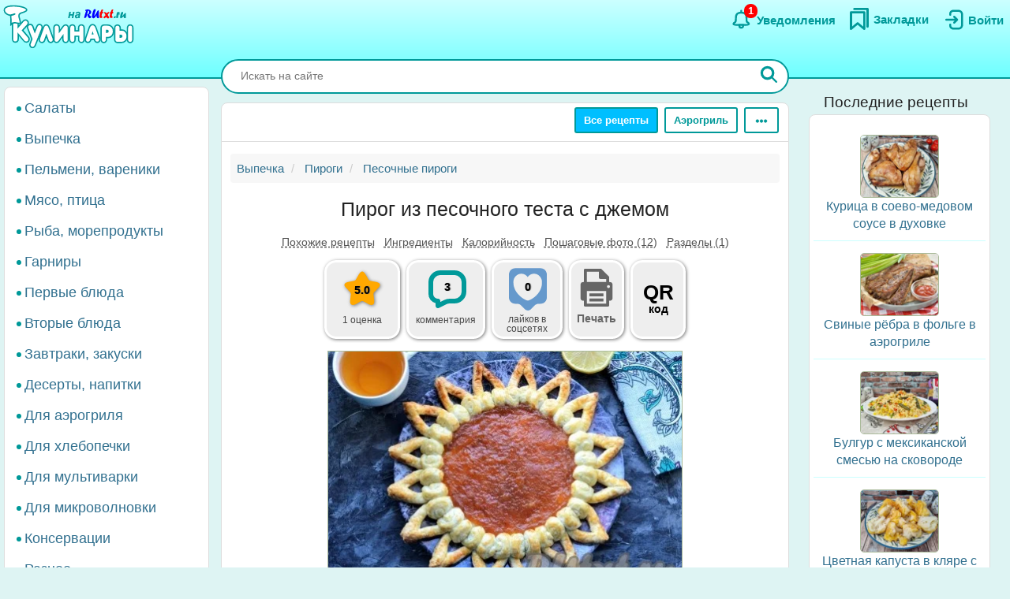

--- FILE ---
content_type: text/html; charset=UTF-8
request_url: https://rutxt.ru/node/15886
body_size: 22259
content:
<!DOCTYPE html>
<html  lang="ru" dir="ltr">
<head>
<script src="/js/geoip.js"></script>
<script type="text/javascript">
var _tmr = window._tmr || (window._tmr = []);
_tmr.push({id: "1474226", type: "pageView", start: (new Date()).getTime()});
(function (d, w, id) {
  if (d.getElementById(id)) return;
  var ts = d.createElement("script"); ts.type = "text/javascript"; ts.async = true; ts.id = id;
  ts.src = "https://top-fwz1.mail.ru/js/code.js";
  var f = function () {var s = d.getElementsByTagName("script")[0]; s.parentNode.insertBefore(ts, s);};
  if (w.opera == "[object Opera]") { d.addEventListener("DOMContentLoaded", f, false); } else { f(); }
})(document, window, "tmr-code");
</script>
<noscript><div><img src="https://top-fwz1.mail.ru/counter?id=1474226;js=na" style="position:absolute;left:-9999px;" alt="Top.Mail.Ru" /></div></noscript>
<script type="text/javascript" >
    (function (d, w, c) {
        (w[c] = w[c] || []).push(function() {
            try {
                w.yaCounter36104235 = new Ya.Metrika({
                    id:36104235,
                    clickmap:true,
                    trackLinks:true,
                    accurateTrackBounce:true
                });
            } catch(e) { }
        });
        var n = d.getElementsByTagName("script")[0],
            x = "https://cdn.jsdelivr.net/npm/yandex-metrica-watch/watch.js",
            s = d.createElement("script"),
            f = function () { n.parentNode.insertBefore(s, n); };
        for (var i = 0; i < document.scripts.length; i++) {
            if (document.scripts[i].src === x) { return; }
        }
        s.type = "text/javascript";
        s.async = true;
        s.src = x;
        if (w.opera == "[object Opera]") {
            d.addEventListener("DOMContentLoaded", f, false);
        } else { f(); }
    })(document, window, "yandex_metrika_callbacks");
</script>
<noscript><div><img src="https://mc.yandex.ru/watch/36104235" style="position:absolute; left:-9999px;" alt="" /></div></noscript>
<script>window.yaContextCb=window.yaContextCb||[]</script> 
<meta charset="utf-8" />
<meta name="MobileOptimized" content="width" />
<meta name="HandheldFriendly" content="true" />
<meta name="viewport" content="width=device-width, initial-scale=1.0" />
<title>Пирог из песочного теста с джемом: +3 отзыва и 13 фото в рецепте</title>
<meta property="og:type" content="website" />
<meta property="og:title" content="Пирог из песочного теста с джемом" />
<meta property="og:url" content="https://rutxt.ru/node/15886" />
<meta property="thumbnail" content="https://rutxt.ru/files/15886/anons/734740693e.JPG" />
<meta property="vk:image" content="https://rutxt.ru/files/15886/original/734740693e.JPG" />
<meta property="og:image" content="https://rutxt.ru/files/15886/final/734740693e.JPG" />
<meta property="og:description" content="Пирог из песочного теста с джемом - это аппетитный и красивый десерт, который идеально подходит для вечернего чаепития или праздничного стола. Густой джем, например, яблочно-абрикосовый, придаёт пирогу насыщенный вкус и яркий цвет. Песочное тесто делает пирог нежным и рассыпчатым, а его формовка в виде солнышка добавляет оригинальности." />
<meta name="description" content="Пирог из песочного теста с джемом - это аппетитный и красивый десерт, который идеально подходит для вечернего чаепития или праздничного стола. Густой джем, например, яблочно-абрикосовый, придаёт пирогу насыщенный вкус и яркий цвет. Песочное тесто делает пирог нежным и рассыпчатым, а его формовка в виде солнышка добавляет оригинальности." />
<script type="text/template" id="tpl-bookmark-dialog"><div class="<% if (!bookmarksOverflow && !haveBookmark) { %>flip-card<% } %> modal-dialog">
 <div class="<% if (!bookmarksOverflow && !haveBookmark) { %>flip-card-inner<% } else { %> modal-content <% } if (bookmarksOverflow) { %> bookmark-alert-modal<% } %>">
    <% if (!bookmarksOverflow && !haveBookmark) { %>
    <div class="flip-card-front modal-content"> 
    <% } %>
    <div class="modal-header">
       <h4 class="modal-title<% if (bookmarksOverflow) { %> bookmark-alert-title<% } %>">
       <% if (bookmarksOverflow) { %>       
         Невозможно добавить закладку
       <% } else { %>
           <% if (haveBookmark) { %>
           Этот рецепт уже в Ваших закладках. Удалить закладку?           
           <% } else { %>
           Сохраните рецепт в Закладки
           <% } %>
       <% } %>
       </h4>
    </div>
    <div class="modal-body">       
       <% if (bookmarksOverflow) { %>
       <div class="desc">
       Анонимные пользователи не могут иметь больше <%= maxBookmarks %> закладок. <a href="/user/register">Зарегистрируйтесь на сайте</a>, чтобы добавлять закладки без ограничений.
       </div>
       <div class="desc">
      <strong><a href="/notifications">Смотрите какие ещё есть преимущества после регистрации на сайте</a></strong>.
      </div>
       <% } else { %>
       <div>
       Все сохранённые закладки доступны на страничке <a href="/bookmarks">Закладки</a>
       </div>
       <% } %>       
    </div>
    <div class="modal-footer">
    <% if (bookmarksOverflow) { %>
    <button type="button" class="btn btn-sm btn-default" data-dismiss="modal">Закрыть</button>
    <% } else { %>
    <% if (haveBookmark) { %>
    <button type="button" class="btn btn-danger button-delete-bookmark">Удалить закладку</button>
    <% } else { %>
    <button type="button" class="btn btn-primary button-add-bookmark">Создать закладку</button>    
    <% } %>
    <button type="button" class="btn btn-sm btn-default" data-dismiss="modal">Отмена</button>
    <% } %>    
    </div>
    <% if (!bookmarksOverflow && !haveBookmark) { %>
    </div>
    <div class="flip-card-back modal-content">
      <div class="modal-header">
      <h4 class="modal-title">
        Ура! Рецепт уже в <a href="/bookmarks">Закладках</a>
      </h4>  
      </div>  
      <div class="modal-body">
        <div>
          Смотрите какие рецепты сохраняют другие посетители сайта.
        </div>
      </div>   
      <div class="modal-footer">
        <a href="/best-bookmarks" class="btn btn-success button-show-best" onclick="jQuery('#modal-select-bookmark').modal('hide');">Смотреть рецепты</a>
        <button type="button" class="btn btn-sm btn-default" data-dismiss="modal">Закрыть</button>        
      </div>     
    </div> 
    <% } %>
</div>
</div></script>
<script type="text/template" id="tpl-bookmark-info"><h4><% if (haveBookmark) { %>Вы добавили этот рецепт в закладки
<% } else { %>
Добавить этот рецепт в закладки?
<% } %></h4>
<button class="btn  <% if (haveBookmark) { %>btn-have-bookmark<% } %>" data-target="#modal-select-bookmark" data-toggle="modal">
<svg width="38" height="38" viewBox="0 0 17 23" xmlns="http://www.w3.org/2000/svg">
<path class="s-a" d="M2.35,3.75v15l6-5,6,5v-15Z"></path></svg>
<% if (haveBookmark) { %>
Удалить закладку
<% } else { %>
Создать закладку
<% } %>
</button>
<a class="bookmark-info-link" role="button" data-target="#modal-bookmark-info" data-toggle="modal">Зачем нужны закладки</a></script>
<script type="text/template" id="tpl-bookmark-dialog-info"><div class="modal-dialog">
 <div class="modal-content">
    <div class="modal-header">
       <h4 class="modal-title text-center">
           Зачем нужны закладки?
       </h4>
    </div>
    <div class="modal-body text-center">
      <p class="text-justify">
      Храните  понравившиеся рецепты в одном месте - в <a href="/bookmarks" target="_blank">Закладках</a>. 
      </p>
      <p class="text-justify">
      Рецепты останутся, даже если закрыть сайт. Чтобы найти сохраненный рецепт, откройте снова <a href="/" class="b">rutxt.ru</a>
      </p>
      <p class="text-justify">
      Вы можете хранить 20 рецептов в закладках без регистрации.
      </p>
      <p class="bookmark-info-block">
      Если Вы хотите иметь неограниченое количество закладок, то 
      <br /><a href="/user/register">зарегистрируйтесь на сайте</a>.
      </p>
      <p class="b">
      <a href="/notifications">Какие ещё есть преимущества после регистрации на сайте</a>.
      </p>
    </div>
    <div class="modal-footer">
    <div class="text-center">
    <button type="button" class="btn btn-sm btn-success" data-dismiss="modal">Закрыть</button>
    </div>
    </div>
</div>
</div></script>
<meta name="url-request" content="/node/15886" />
<link rel="icon" href="/themes/s/favicon.ico" type="image/vnd.microsoft.icon" />
<link rel="canonical" href="https://rutxt.ru/node/15886" />
<link rel="shortlink" href="https://rutxt.ru/node/15886" />
<link rel="image_src" href="https://rutxt.ru/files/15886/original/v-734740693e.JPG" />
<link rel="preload" href="https://rutxt.ru/files/15886/734740693e.JPG" as="image" />

<link rel="stylesheet" media="all" href="/sites/default/files/css/css_t6b9CdhaDLtJEIf1-0DPBryBoSvl0vFbPg60TnF6wCM.css?delta=0&amp;language=ru&amp;theme=s&amp;include=eJw1i1sSwiAMRTcEZUlOgBRjQ-KQoHb3ajv9uue-yl0NJdUxn8BLOVw45caU04lLMQtFB17DSsDagiUQlb3rtB831gwczXcm-ZeOjA3iQ0ni9djNsacMhsE_nrLq1mFsMU93lSNb6YXmMOKbakOPZcDqX35gQOE" />
<link rel="stylesheet" media="all" href="/sites/default/files/css/css_GL7gE8IGjUonyu6v8aSbW9QGdMLukD5aTc2VjiV1NHo.css?delta=1&amp;language=ru&amp;theme=s&amp;include=eJw1i1sSwiAMRTcEZUlOgBRjQ-KQoHb3ajv9uue-yl0NJdUxn8BLOVw45caU04lLMQtFB17DSsDagiUQlb3rtB831gwczXcm-ZeOjA3iQ0ni9djNsacMhsE_nrLq1mFsMU93lSNb6YXmMOKbakOPZcDqX35gQOE" />


<link rel="apple-touch-icon" sizes="180x180" href="/apple-touch-icon.png">
<link rel="icon" type="image/png" sizes="32x32" href="/favicon-32x32.png">
<link rel="icon" type="image/png" sizes="16x16" href="/favicon-16x16.png">
<link rel="manifest" href="/site.webmanifest">
<link rel="mask-icon" href="/safari-pinned-tab.svg" color="#5bbad5">
<meta name="msapplication-TileColor" content="#da532c">
<meta name="theme-color" content="#ffffff">
<meta name="format-detection" content="telephone=no">
</head>
<body class="path-node page-node-type-newcook has-glyphicons app">  
<a href="#main-content" class="visually-hidden focusable skip-link">Перейти к основному содержанию</a>

  <div class="dialog-off-canvas-main-canvas" data-off-canvas-main-canvas>
    <aside class="col-offset-8 col-4 clearfix hidden-print" role="complementary">
<div class="region region-top">
<section id="block-s-menuuserblock" class="block block-txt block-menu-user-block">
  
  
      <div class="navbar-header navbar-default">
 <button type="button" class="navbar-toggle menu-button" aria-label="Меню" data-toggle="collapse" data-target=".navbar-collapse">
   <span class="icon-bar menu-button"></span>
   <span class="icon-bar menu-button"></span>
   <span class="icon-bar menu-button"></span>  
 </button>
</div>
<a class="logo pull-left" href="/" title="Главная" rel="home"><img class="big-logo" src="/themes/s/images/big.svg?s" alt="Кулинары на RUtxt.ru" /></a>
<div id="anonymous-menu-block">
<a href="/user/login" aria-label="Вход">
<div class="menu-user-svg-div">
 <svg width="30" height="30" viewBox="0 0 24 24" xmlns="http://www.w3.org/2000/svg">
<path stroke-width="0" d="M8 6C8 3.79086 9.79086 2 12 2H17.5C19.9853 2 22 4.01472 22 6.5V17.5C22 19.9853 19.9853 22 17.5 22H12C9.79086 22 8 20.2091 8 18V17C8 16.4477 8.44772 16 9 16C9.55228 16 10 16.4477 10 17V18C10 19.1046 10.8954 20 12 20H17.5C18.8807 20 20 18.8807 20 17.5V6.5C20 5.11929 18.8807 4 17.5 4H12C10.8954 4 10 4.89543 10 6V7C10 7.55228 9.55228 8 9 8C8.44772 8 8 7.55228 8 7V6ZM12.2929 8.29289C12.6834 7.90237 13.3166 7.90237 13.7071 8.29289L16.7071 11.2929C17.0976 11.6834 17.0976 12.3166 16.7071 12.7071L13.7071 15.7071C13.3166 16.0976 12.6834 16.0976 12.2929 15.7071C11.9024 15.3166 11.9024 14.6834 12.2929 14.2929L13.5858 13L5 13C4.44772 13 4 12.5523 4 12C4 11.4477 4.44772 11 5 11L13.5858 11L12.2929 9.70711C11.9024 9.31658 11.9024 8.68342 12.2929 8.29289Z"/>
</svg>
</div>
<div class="menu-user-text-div">
Войти
</div>
</a>
<a href="/bookmarks" aria-label="Закладки">
<div class="menu-user-svg-div">
<svg xmlns="http://www.w3.org/2000/svg"  width="28" height="28" viewBox="0 0 17 20">
<polyline class="s-a" points="4 1 16 1 16 17"/>
<polygon class="s-a" points="13 4 13 19 7 14 1 19 1 4 13 4"/>
</svg>
</div>
<div class="menu-user-text-div">
Закладки
</div>
</a>
<a href="/notifications" aria-label="Уведомления" id="menu-user-n">
<div class="menu-user-svg-div">
<svg height="30" width="30" class="" viewBox="0 0 25 25" xmlns="http://www.w3.org/2000/svg">
  <path class="s-a" d="M12,4.5V3"/>
  <path class="s-a" d="M16.32,6.36c2.72,2.72,0,7.7,2.18,8.86.27.15,1.24.54,1.45,1.37a1.2,1.2,0,0,1,0,.68c-.36,1-3.63.68-8,.68s-7.62.33-8-.68a1.3,1.3,0,0,1,0-.68c.22-.82,1.17-1.21,1.45-1.37C7.6,14,4.9,9.08,7.61,6.36,9,5,11.24,5,12,5S15,5,16.32,6.36Z"/>
  <path class="s-a" d="M14,19A1.94,1.94,0,0,1,12,21a2,2,0,0,1-2-2"/>
</svg>
</div>
<div class="menu-user-text-div">
Уведомления
</div>
<span class="counter"></span>
</a>
</div>

  </section>
</div>
 
</aside>
<div class="main layout">
  <div class="layout__sticky layout__left-column navbar-collapse nopadding" aria-expanded="false">
  <div class="sidebar">  <div class="region region-sidebar-first">
    <nav role="navigation" aria-labelledby="block-s-razdelymenyukulinarii-menu" id="block-s-razdelymenyukulinarii">
  
        
      <ul class="menu menu--main-menu-kulinarii nav">
                      <li class="menu_link_content 402f5d8d-6266-429c-abfc-62a1a199f9bd first">
                                        <a href="/salads">Салаты</a>
              </li>
                      <li class="menu_link_content 44bb0771-381e-4c09-b211-dc4866ec3f0a">
                                        <a href="/vypechka">Выпечка</a>
              </li>
                      <li class="menu_link_content 5520b7da-2402-4495-bd9d-2aea8b5ee14f">
                                        <a href="/pelmeni-vareniki">Пельмени, вареники</a>
              </li>
                      <li class="menu_link_content 72a724c0-05f4-44f8-b8f0-c3d437741e69">
                                        <a href="/with-meat">Мясо, птица</a>
              </li>
                      <li class="menu_link_content d066129d-fd80-4d9d-9a84-51399c2857ef">
                                        <a href="/with-fish">Рыба, морепродукты</a>
              </li>
                      <li class="menu_link_content 399afd5c-043c-4cd0-9dbd-219f8b6290b7">
                                        <a href="/garnir">Гарниры</a>
              </li>
                      <li class="menu_link_content 652fdce4-af02-481a-ad45-51fd2c07b674">
                                        <a href="/first">Первые блюда</a>
              </li>
                      <li class="menu_link_content b32cdaa5-4163-4c33-b50a-b07902b4d0ee">
                                        <a href="/vtorye-bluda">Вторые блюда</a>
              </li>
                      <li class="menu_link_content 9a62208d-b963-4f3e-bea6-f5190f50a5f4">
                                        <a href="/zakuski">Завтраки, закуски</a>
              </li>
                      <li class="menu_link_content 9c8435ec-3e5b-4e01-bc19-470ad11bb3cc">
                                        <a href="/sladko">Десерты, напитки</a>
              </li>
                      <li class="menu_link_content 28c60f01-0aa5-4207-b09a-51fa2d2fe04c">
                                        <a href="/aerogrill">Для аэрогриля</a>
              </li>
                      <li class="menu_link_content 0e8d0947-b227-44e1-b4b3-b8546a757a1e">
                                        <a href="/hlebopechka">Для хлебопечки</a>
              </li>
                      <li class="menu_link_content 6a967767-6e0e-4150-af90-5ae43b08f9a7">
                                        <a href="/multi">Для мультиварки</a>
              </li>
                      <li class="menu_link_content 8e680541-9369-4e48-8a21-65703f05ce9f">
                                        <a href="/microwave">Для микроволновки</a>
              </li>
                      <li class="menu_link_content 177aab38-8184-4cf1-97f2-b148833e2625">
                                        <a href="/konservacii">Консервации</a>
              </li>
                      <li class="menu_link_content 50a8eb22-e763-4007-a687-0cbf1bbfa24b last">
                                        <a href="/raznoe">Разное</a>
              </li>
        </ul>
  

  </nav>

  </div>
</div>
</div>
<div class="layout__content l-relative">
<div id="page_wrapper">
<form action="/poisk" method="get" class="global-search-form hidden-print">
<div class="global-search-div">
<input type="text" autocomplete="off" class="global-search" autocorrect="off" name="keys" value="" placeholder="Искать на сайте" maxlength="255" />
<button type="button" class="global-search-cancel">
<svg focusable="false" xmlns="http://www.w3.org/2000/svg" viewBox="0 0 24 24" width="24" height="24"><path d="M19 6.41L17.59 5 12 10.59 6.41 5 5 6.41 10.59 12 5 17.59 6.41 19 12 13.41 17.59 19 19 17.59 13.41 12z"></path></svg>
</button>
<button type="submit" class="global-search-button" aria-label="Искать">
<svg xmlns="http://www.w3.org/2000/svg" height="24" width="24" viewBox="0 0 15 15">
<line class="s-ua" x1="13" y1="13" x2="10" y2="10"/>
<circle class="s-ub" cx="6" cy="6" r="4.5"/>
</svg>
</button>
</div>
</form>
<div class="top-nav">  <div class="region region-navigation">
    <div class="clearfix hidden-print" id="block--top-menu">
<div class="top-menu m-float-right">
                                        
                <a href="/menu" class="btn btn-sm btn-default first url-menu">Все рецепты</a>
                                    
                <a href="/aerogrill" class="btn btn-sm btn-default last url-aerogrill">Аэрогриль</a>
        
  <div class="top-menu-r dropdown">
      <button type="button" class="btn btn-sm btn-default dropdown-toggle" data-toggle="dropdown" aria-label="Ещё" aria-haspopup="true" aria-expanded="true">
      <svg xmlns="http://www.w3.org/2000/svg" viewBox="4 -2 8 14" width="20" height="12">
            <circle cx="2" cy="8" r="2"></circle>
            <circle cx="8" cy="8" r="2"></circle>
            <circle cx="14" cy="8" r="2"></circle>
            </svg>
      </button>
      <div class="dropdown-menu dropdown-menu-right" id="sezonnoemenyu-content">
        
      <ul class="menu menu--sezonnoe-menyu nav">
                      <li class="menu_link_content c617793e-53e6-4cb1-a0ba-c9d19d475d76 first">
                                        <a href="/last/cook">Новые рецепты</a>
              </li>
                      <li class="menu_link_content d42b5ffb-efe0-4830-ac03-8dfd24926a6f">
                                        <a href="/konservacii">Заготовки</a>
              </li>
                      <li class="menu_link_content 17718cd8-d818-44f5-97f1-4589c2ee5460">
                                        <a href="/hny">Новый год</a>
              </li>
                      <li class="menu_link_content 7d160daa-b084-4cde-8937-633de4b2e14f">
                                        <a href="/bluda-v-post">В Пост</a>
              </li>
                      <li class="menu_link_content 2ba0b51c-0aaf-4a14-b161-60c1560bdb7a">
                                        <a href="/bliny">Масленица</a>
              </li>
                      <li class="menu_link_content 7dd8750a-2408-46c3-a5ca-f11a06bc9d32">
                                        <a href="/paskha">Пасха</a>
              </li>
                      <li class="menu_link_content 60bfc858-5e06-4f7f-bf51-3420617fd283">
                                        <a href="/bluda-na-mangale">Мангал</a>
              </li>
                      <li class="menu_link_content 21a3c008-40c3-40ce-ad14-4a8f7d395a31 last">
                                        <a href="/bluda-iz">Все категории</a>
              </li>
        </ul>
  

      </div>
  </div>
</div>
</div>

  </div>
</div>
<div class="main-block clearfix">
  <div class="highlighted">  <div class="region region-highlighted">
    <div data-drupal-messages-fallback class="hidden"></div>

  </div>
</div>
        
        
<a id="main-content"></a>
<div class="main-content" itemscope itemtype="http://schema.org/Recipe">
  <div class="region region-content">
        <ol class="breadcrumb hidden-print" itemscope itemtype="http://schema.org/BreadcrumbList">
                  
      <li itemprop="itemListElement" itemscope itemtype="http://schema.org/ListItem">
                  <a href="https://rutxt.ru/vypechka" itemprop="item"><span itemprop="name">Выпечка</span></a>
          <meta itemprop="position" content="1" />
                      </li>
            
      <li itemprop="itemListElement" itemscope itemtype="http://schema.org/ListItem">
                  <a href="https://rutxt.ru/pirogi" itemprop="item"><span itemprop="name">Пироги</span></a>
          <meta itemprop="position" content="2" />
                      </li>
            
      <li itemprop="itemListElement" itemscope itemtype="http://schema.org/ListItem">
                  <a href="https://rutxt.ru/pesochnye-pirogi" itemprop="item"><span itemprop="name">Песочные пироги</span></a>
          <meta itemprop="position" content="3" />
                      </li>
      </ol>

    <h1 class="page-header">
<span itemprop="name">Пирог из песочного теста с джемом</span>
</h1>

  

 
<article data-history-node-id="15886" class="newcook is-promoted full clearfix node-article">
  
    
                    
           
      <div class="tags-list-div hidden-print">
      <ul class="nav tags-list">
                <li><a href="#related" class="nav-tabs-a">Похожие рецепты</a></li>
                        <li><a href="#h2_ingredients" class="nav-tabs-a">Ингредиенты</a></li>
                <li><a href="#h2_calories" class="nav-tabs-a">Калорийность</a></li>
                <li><a href="#h2_steps" class="nav-tabs-a">Пошаговые фото (12)</a></li>
                <li><a href="#h2_razdel" class="nav-tabs-a">Разделы (1)</a></li>
                      </ul>
    </div>
    <div class="node-infoblock-1 hidden-print node-infoblock">
      <div class="node-infoblock-c">
            <div class="fivestar-infoblock infoblock-c">
          <a href="#fivestar-block">
          <svg xmlns="http://www.w3.org/2000/svg" width="48" height="48" viewBox="0 0 16 16">
            <path d="M5.798 3.113C6.775 1.371 7.264.5 8 .5s1.225.871 2.202 2.613c.216.385.404.865.771 1.129.35.251.838.276 1.252.351 1.963.358 2.945.536 3.202 1.214.019.05.034.1.047.152.173.706-.526 1.318-1.93 2.76-.439.452-.639.666-.726.958-.082.271-.042.565.036 1.152.27 2.016.402 3.134-.175 3.59-1.033.818-2.699-.617-3.632-1.048C8.532 13.133 8.274 13 8 13c-.274 0-.531.133-1.047.371-.933.43-2.599 1.866-3.632 1.048-.576-.456-.44-1.574-.17-3.59.078-.587.117-.88.036-1.152-.088-.292-.288-.506-.727-.957C1.057 7.277.353 6.665.526 5.96c.013-.052.028-.103.047-.153.257-.678 1.239-.856 3.202-1.214.414-.075.902-.1 1.252-.351.367-.264.555-.744.771-1.129Z"></path>
          </svg>
          <span class="infoblock-vote-avrg" itemprop="aggregateRating" itemscope itemtype="http://schema.org/AggregateRating">5.0
            <meta itemprop="ratingValue" content="5">
            <meta itemprop="reviewCount" content="1">
          </span>
            
          </a>
          <div class="infoblock-vote-count infoblock-text">
                    1 оценка
                    </div>
      </div>
            <div class="comments-infoblock infoblock-c">
        <a href="#comments">
        <svg xmlns="http://www.w3.org/2000/svg" width="48" height="48" viewBox="0 0 16 16">
          <path d="M0 10a4.002 4.002 0 0 0 3 3.874V15a1 1 0 0 0 1.447.894l3.156-1.577A3 3 0 0 1 8.944 14H11a5 5 0 0 0 5-5V5a5 5 0 0 0-5-5H5a5 5 0 0 0-5 5v5Zm2-5a3 3 0 0 1 3-3h6a3 3 0 0 1 3 3v4a3 3 0 0 1-3 3H8.944a5 5 0 0 0-2.236.528L5 13.382V13a1 1 0 0 0-1-1 2 2 0 0 1-2-2V5Z"></path>
        </svg>
         <span class="infoblock-comments-count">
                  3
                  </span></a>
         <div class="infoblock-text">
                  комментария
                 </div>
      </div>
      <div class="smm-infoblock infoblock-c">
        <a href="#likes">
        <svg xmlns="http://www.w3.org/2000/svg" width="64" height="64" viewBox="0 0 24 24">
        <path fill="currentColor" d="M18,2H6C4.3,2,3,3.3,3,5v10.9c0,1.6,1.3,3,3,3h0.8c0.8,0,1.6,0.3,2.1,0.9l1.7,1.7c0.8,0.8,2.1,0.8,2.8,0 l1.7-1.7c0.6-0.6,1.3-0.9,2.1-0.9H18c1.7,0,3-1.3,3-3V5C21,3.3,19.7,2,18,2z M12.4,17.3c-0.2,0.1-0.6,0.1-0.9,0 c-2-0.7-6.4-3.7-6.4-8.7c0-2.2,1.7-4,3.8-4c1.2,0,2.3,0.6,3,1.6c0.7-1,1.8-1.6,3-1.6c2.1,0,3.8,1.8,3.8,4 C18.8,13.7,14.4,16.6,12.4,17.3z"/>
        </svg>
        <span class="infoblock-smm-count">0</span>
        </a>
        <div class="infoblock-text infoblock-text-smm"><span id="infoblock-smm-likes">лайков</span> в <br>соцсетях</div>
      </div>
            <div class="print-infoblock infoblock-c">
      <a role="button" data-target="#txt-print-dialog" data-toggle="modal">
      <svg width="64" height="64" viewBox="-2.5 0 19 19" xmlns="http://www.w3.org/2000/svg"><path d="m8.698 2.358 3.065 3.066v1.95h.16a1.112 1.112 0 0 1 1.109 1.108v4.837a1.112 1.112 0 0 1-1.109 1.108h-.16v1.726a.477.477 0 0 1-.475.475H2.712a.477.477 0 0 1-.475-.475v-1.726h-.16A1.112 1.112 0 0 1 .968 13.32V8.482a1.112 1.112 0 0 1 1.109-1.108h.16v-4.54a.476.476 0 0 1 .475-.476zm-.22 3.876a.61.61 0 0 1-.608-.608v-2.16H3.345v3.908h7.31v-1.14zm2.177 4.512h-7.31v4.773h7.31zm-1.054.874h-5.26v1.109h5.26zm0 1.962h-5.26v1.108h5.26zm2.437-4.485a.554.554 0 1 0-.554.554.554.554 0 0 0 .554-.554z"/></svg>
     <div class="print-title b">Печать</div>
      </a>
      </div>
            <div class="qrcode-infoblock infoblock-c">
      <a class="qrcode-a" role="button" data-target="#txt-qrcode-dialog" data-toggle="modal">
      <div class="qrcode-title">QR</div>
      <span>код</span>
      </a>
      </div>
      </div>
    </div>
<script type="text/template" id="tpl-qrcode-dialog">
<div class="modal-dialog">
 <div class="modal-content">
    <div class="modal-header">
       <h4 class="modal-title text-center">
         QR-код к рецепту <a class="copy-qrcode" role="button" data-url="https://rutxt.ru/node/15886">https://rutxt.ru/node/15886 <span>
          <svg xmlns="http://www.w3.org/2000/svg" height="24" width="24" viewBox="0 0 24 24"><path d="M0 0h24v24H0V0z" fill="none"/><path d="M16 1H4c-1.1 0-2 .9-2 2v14h2V3h12V1zm3 4H8c-1.1 0-2 .9-2 2v14c0 1.1.9 2 2 2h11c1.1 0 2-.9 2-2V7c0-1.1-.9-2-2-2zm0 16H8V7h11v14z"/></svg>
         </span></a>
       </h4>
    </div>
    <div class="modal-body text-center">
      <div class="text-center">
        <img src="/files/qrcode/15886.jpg" loading="lazy" height="132" width="132" alt="QR-код">
      </div>
      <div class="text-justify desc"><strong>Зачем нужен этот QR-код?</strong> К примеру, Вы захотели приготовить рецепт, а нести ноутбук на кухню нет никакого желания. 
      Просто поднесите камеру Вашего смартфона к QR-коду, камера распознает ссылку на рецепт и её можно будет открыть на мобильном.
      </div>
    </div>
    <div class="modal-footer">
    <div class=" text-center">
    <button type="button" class="btn btn-sm btn-success" data-dismiss="modal">Закрыть</button>
    </div>
    </div>
</div>
</div>
</script>
<div id="txt-qrcode-dialog" class="modal" tabindex="-1" role="dialog" aria-hidden="true"></div>
<script type="text/template" id="tpl-print-dialog">
<div class="modal-dialog hidden-print">
 <div class="modal-content">
    <div class="modal-header">
       <h4 class="modal-title text-center">
           Отправить на печать рецепт:
       </h4>
    </div>
    <div class="modal-footer">
    <button type="button" class="btn btn-sm btn-primary button-print-nophoto">Без фото</button>
    <button type="button" class="btn btn-sm btn-primary button-print-photo">С фото</button>
    <button type="button" class="btn btn-sm btn-default" data-dismiss="modal">Отмена</button>
    </div>
</div>
</div>
</script>
<div id="txt-print-dialog" class="modal" tabindex="-1" role="dialog" aria-hidden="true"></div>
            <meta itemprop="image" content="/files/15886/final/734740693e.JPG">
    <a style="max-width:450px" href="/files/15886/final/734740693e.JPG"  title="Пирог из песочного теста с джемом" rel="imagebox" target="_blank" class="txt_img_preview final-image" onclick="event.preventDefault();" data-pswp-src="/files/15886/original/734740693e.JPG" data-pswp-width="1024" data-pswp-height="701">
        <img src="/files/15886/734740693e.JPG" width="450" height = "308" alt="Пирог из песочного теста с джемом" class="result-photo" />
        </a>
        <div class="text-center hidden-print">
    <span class="author-ava">
    <span class="user-picture">
  <a href="/user/4234" hreflang="ru"><img loading="lazy" src="/sites/default/files/styles/avatar/public/users/4234/picture-4234-a57743671927b4ec8ead722061a8d6d9.jpg?itok=pUzkmbSZ" width="50" height="50" alt="Фото пользователя" />

</a>

</span>

    </span>    
    <div class="author-name author">
    <div>Автор рецепта</div>
    <a href="/user/4234" itemprop="author" itemscope itemtype="http://schema.org/Person"><span itemprop="name">Елена Калинина</span></a>
    </div>
    </div>
        <div class="node-infoblock foto-comments-div hidden-print">
      <div class="node-infoblock-c">
      <div class="foto-comments-infoblock infoblock-c">
      <div class="foto-comments-title">Фото отзывы к рецепту:</div>
      <script id="foto_comments_data" type="application/json">[{"src":"\/files\/comments\/54572\/b6816c835c.jpg","width":576,"height":768,"html":"\/comment\/54572#comment-54572","cid":"54572"}]</script>
<div class="foto-comments-div">
  <img src="/files/comments/54572/anons/b6816c835c.jpg" loading="lazy" data-index="0" alt="фото отзыв" class="foto_comments foto_comments_img" />
</div>

      </div>
    </div>
    </div>
                      <div id="prigotovlenie">
<div class="simplebox" id="simplebox"><div class="simplebox-anons" id="simplebox-anons" itemprop="description"><p>Спешу поделиться с вами рецептом аппетитнейшего <em>пирога из песочного теста с джемом.</em>&nbsp;Пирог получается не только очень вкусным, но и невероятно красивым, благодаря его формовке. Его можно испечь к вечернему чаю и порадовать своих родных, а можно удивить гостей, подав его на праздничный стол. Джем можно использовать любой, но лучше взять жёлтого или красного цвета, чтобы он соответствовал форме пирога в виде солнышка (у меня - яблочно-абрикосовый), главное - джем должен быть достаточно густым. Классный пирог, попробуйте!</p>
</div><h2 class="h2_ingredients" id="h2_ingredients">Ингредиенты</h2><div class="simplebox-ingredients" id="simplebox-ingredients"><div class="ingredient">Для приготовления пирога из песочного теста с джемом понадобится:</div>
<div class="ingredient" itemprop="recipeIngredient">мука высшего сорта - 200 г;</div>
<div class="ingredient" itemprop="recipeIngredient">сливочное масло - 100 г;</div>
<div class="ingredient" itemprop="recipeIngredient">соль - щепотка;</div>
<div class="ingredient" itemprop="recipeIngredient">сахар - 60 г;</div>
<div class="ingredient" itemprop="recipeIngredient">яйцо куриное - 2 шт.;</div>
<div class="ingredient" itemprop="recipeIngredient">разрыхлитель - 1 ч. л.;</div>
<div class="ingredient" itemprop="recipeIngredient">ванильный сахар - 0,5 пакетика;</div>
<div class="ingredient" itemprop="recipeIngredient">вода ледяная - 2,5-3 ст. л.;</div>
<div class="ingredient" itemprop="recipeIngredient">джем густой (у меня абрикосово-яблочный) - 150-200 г.</div>
</div><div class="time-portions-block hidden-print"><div>Время приготовления: <strong>1 ч 30 мин</strong></div><meta itemProp="cookTime" content="PT1H30M" /><div>Количество порций: <strong itemProp="recipeYield">8</strong></div></div><div class="ads hidden-print">
<div id="yandex_rtb_R-A-159174-13"></div>
<advertronic-slot data-name="rutxtru_a_fold"></advertronic-slot>
<script type='text/javascript'>
window.txt_ads = window.txt_ads||'yandex';
if (txt_ads == 'yandex') {
window.yaContextCb.push(()=>{
  Ya.Context.AdvManager.render({
    renderTo: 'yandex_rtb_R-A-159174-13',
    blockId: 'R-A-159174-13'
  })
})
}
else {
 (window.advertronic = window.advertronic || {cmd:[]}).cmd.push({init:{userId: 'e31effc4-2711-42ac-9336-0481470a21b2'}});
}
</script></div><h2 class="h2_nutrition hidden-print" id="h2_calories">Калорийность, белки, жиры, углеводы</h2>
<div class="nutrition-container hidden-print">
  <div class="bzhu" itemprop="nutrition" itemscope itemtype="https://schema.org/NutritionInformation">
    <meta itemprop="servingSize" content="100 г" />
    <meta itemprop="calories" content="361" />
    <meta itemprop="proteinContent" content="4.7 г" />
    <meta itemprop="fatContent" content="20.5 г" />
    <meta itemprop="carbohydrateContent" content="39.4 г" /> 
    <div class="bzhu-info">
        <div class="container-calories">
            <div class="calories-div">
              <a class="calories-a" href="/info/15886" title="Калорийность (КБЖУ) блюда &quot;Пирог из песочного теста с джемом&quot;">
                <div class="calories-bar">
                <span class="calories" id="calories-value" data-dish="2290" data-by100g="361" data-portion="286">361</span><span class="calories-2">ккал</span>
                </div>Калорийность</a>
            </div>
        </div>
        <div class="container-bzhu">
            <div class="proteins-div">
                <div>Белки</div>
                <div class="bzhu-procent">7%</div>
                <div><span id="proteins-value" data-dish="30" data-by100g="4.7" data-portion="3.8">4.7</span> г</div>
                <div class="proteins-bar" style="min-height:7px;">    
                </div>
            </div>
            <div class="fat-div">
                <div>Жиры</div>
                <div class="bzhu-procent">32%</div>
                <div><span id="fat-value" data-dish="130"  data-by100g="20.5" data-portion="16.3">20.5</span> г</div>
                <div class="fat-bar" style="min-height:32px;">
                </div>
            </div>
            <div class="carbohydrates-div">
                <div>Углеводы</div>
                <div class="bzhu-procent">61%</div>
                <div><span id="carbohydrates-value" data-dish="250" data-by100g="39.4" data-portion="31.3">39.4</span> г</div>
                <div class="carbohydrates-bar" style="min-height:61px;">    
                </div>
            </div>
        </div>
        <div class="container-glycemic-index">
          <a href="/gi">
            <div class="glycemic-index-div">
                <div class="glycemic-index-bar glycemic-index-a" style="background:radial-gradient(closest-side, white 78%, transparent 82% 100%), conic-gradient(hotpink 60%, pink 0);">
                <span class="glycemic-index">60%</span>
                </div>
                <span class="glycemic-index-span">Гликемический индекс</span>
            </div>
          </a>
        </div>
    </div>
    <div class="select-div">
    Нутриенты и калорийность показаны:
    <div class="dropdown">
    <button type="button" class="select-btn dropdown-toggle" data-toggle="dropdown" aria-haspopup="true" aria-expanded="true">
      <span id="bzhu-span-select">на 100 грамм блюда</span>
    </button>
    <div class="dropdown-menu dropdown-menu-right">
      <ul class="menu nav">
        <li class="menu_link_content">
          <a class="a-select active" role="button" data-select="data-by100g">на 100 грамм блюда</a>
                    <a class="a-select" role="button" data-select="data-portion">на одну порцию блюда (79 г)</a>
                    <a class="a-select" role="button" data-select="data-dish">на весь вес блюда (635 г)</a>        
        </li>
      </ul>
    </div>
    </div>
    </div>
  </div>
</div><h2 class="h2_steps" id="h2_steps">Процесс приготовления</h2><div class="simplebox-content" id="simplebox-content"><h3>Шаг <span class="h-step">1</span> из 12:</h3><p itemprop="recipeInstructions">В муку добавить сахар, соль, ванильный сахар и разрыхлитель, перемешать.</p>
<p><a style="max-width:450px" href="/files/15886/original/1e3922f8fc.JPG" title="В муку добавить сахар, соль, ванильный сахар и разрыхлитель, перемешать.
" rel="imagebox" target="_blank" class="txt_img_preview" onclick="event.preventDefault();" data-pswp-src="/files/15886/original/1e3922f8fc.JPG" data-pswp-width="1024" data-pswp-height="768"><img height="338" width="450" loading="lazy" class="photo hidden-print" src="/files/15886/1e3922f8fc.JPG" alt="В муку добавить сахар, соль, ванильный сахар и разрыхлитель, перемешать.
"></a></p><h3>Шаг <span class="h-step">2</span> из 12:</h3><p itemprop="recipeInstructions">Прямо в мучную смесь натереть на крупной тёрке холодное сливочное масло.</p>
<p><a style="max-width:450px" href="/files/15886/original/ef8f6bd985.JPG" title="Прямо в мучную смесь натереть на крупной тёрке холодное сливочное масло.
" rel="imagebox" target="_blank" class="txt_img_preview" onclick="event.preventDefault();" data-pswp-src="/files/15886/original/ef8f6bd985.JPG" data-pswp-width="1024" data-pswp-height="768"><img height="338" width="450" loading="lazy" class="photo hidden-print" src="/files/15886/ef8f6bd985.JPG" alt="Прямо в мучную смесь натереть на крупной тёрке холодное сливочное масло.
"></a></p><h3>Шаг <span class="h-step">3</span> из 12:</h3><p itemprop="recipeInstructions">Перетереть получившуюся смесь руками до образования мучной крошки. Одно яйцо разделить на белок и желток. К белку добавить целое яйцо, расколотить вилкой, желток оставить для смазывания пирога. Расколоченное яйцо с белком вылить в мучную крошку. Туда же влить и ледяную воду.</p>
<p><a style="max-width:450px" href="/files/15886/original/4d05cbde88.JPG" title="Перетереть получившуюся смесь руками до образования мучной крошки. Одно яйцо разделить на белок и желток. К белку добавить целое яйцо, расколотить вилкой, желток оставить для смазывания пирога. Расколоченное яйцо с белком вылить в мучную крошку. Туда же влить и ледяную воду." rel="imagebox" target="_blank" class="txt_img_preview" onclick="event.preventDefault();" data-pswp-src="/files/15886/original/4d05cbde88.JPG" data-pswp-width="1024" data-pswp-height="768"><img height="338" width="450" loading="lazy" class="photo hidden-print" src="/files/15886/4d05cbde88.JPG" alt="Перетереть получившуюся смесь руками до образования мучной крошки. Одно яйцо разделить на белок и желток. К белку добавить целое яйцо, расколотить вилкой, желток оставить для смазывания пирога. Расколоченное яйцо с белком вылить в мучную крошку. Туда же влить и ледяную воду."></a></p><div class="ads hidden-print">
<div id="yandex_rtb_R-A-159174-15"></div>
<advertronic-slot data-name="rutxtru_a_content2"></advertronic-slot>
<script type='text/javascript'>
window.txt_ads = window.txt_ads||'yandex';
if (txt_ads == 'yandex') {
window.yaContextCb.push(()=>{
  Ya.Context.AdvManager.render({
    renderTo: 'yandex_rtb_R-A-159174-15',
    blockId: 'R-A-159174-15'
  })
})
}
</script></div><h3>Шаг <span class="h-step">4</span> из 12:</h3><p itemprop="recipeInstructions">Быстрыми движениями замесить тесто, которое вначале будет достаточно тугим и рассыпчатым, затем под действием теплоты рук свободно соберётся в комок. Песочное тесто завернуть в плёнку и поместить в холодильник на 1 час.</p>
<p><a style="max-width:450px" href="/files/15886/original/c243728f83.JPG" title="Быстрыми движениями замесить тесто, которое вначале будет достаточно тугим и рассыпчатым, затем под действием теплоты рук свободно соберётся в комок. Песочное тесто завернуть в плёнку и поместить в холодильник на 1 час.
" rel="imagebox" target="_blank" class="txt_img_preview" onclick="event.preventDefault();" data-pswp-src="/files/15886/original/c243728f83.JPG" data-pswp-width="1024" data-pswp-height="768"><img height="338" width="450" loading="lazy" class="photo hidden-print" src="/files/15886/c243728f83.JPG" alt="Быстрыми движениями замесить тесто, которое вначале будет достаточно тугим и рассыпчатым, затем под действием теплоты рук свободно соберётся в комок. Песочное тесто завернуть в плёнку и поместить в холодильник на 1 час.
"></a></p><h3>Шаг <span class="h-step">5</span> из 12:</h3><p itemprop="recipeInstructions">Тесто раскатать в круглую лепёшку толщиной около 0,5 см и диаметром 28-29 см, разместить её на листе пергамента, который выложить на противень. Сверху наметить меньший круг с помощью тарелки диаметром 18 см. Сделать разрезы, начиная от края меньшего круга до края лепёшки. У нас заготовка пирога будет напоминать солнышко. Полос будет 64 штуки, шириной, примерно, 0,5 см (см. фото).</p>
<p><a style="max-width:450px" href="/files/15886/original/006c812fd3.JPG" title="Тесто раскатать в круглую лепёшку толщиной около 0,5 см и диаметром 28-29 см, разместить её на листе пергамента, который выложить на противень. Сверху наметить меньший круг с помощью тарелки диаметром 18 см. Сделать разрезы, начиная от края меньшего круга до края лепёшки. У нас заготовка пирога будет напоминать солнышко. Полос будет 64 штуки, шириной, примерно, 0,5 см (см. фото).
" rel="imagebox" target="_blank" class="txt_img_preview" onclick="event.preventDefault();" data-pswp-src="/files/15886/original/006c812fd3.JPG" data-pswp-width="964" data-pswp-height="768"><img height="359" width="450" loading="lazy" class="photo hidden-print" src="/files/15886/006c812fd3.JPG" alt="Тесто раскатать в круглую лепёшку толщиной около 0,5 см и диаметром 28-29 см, разместить её на листе пергамента, который выложить на противень. Сверху наметить меньший круг с помощью тарелки диаметром 18 см. Сделать разрезы, начиная от края меньшего круга до края лепёшки. У нас заготовка пирога будет напоминать солнышко. Полос будет 64 штуки, шириной, примерно, 0,5 см (см. фото).
"></a></p><h3>Шаг <span class="h-step">6</span> из 12:</h3><p itemprop="recipeInstructions">Визуально разделить полосы по 4 штуки, две средние - свернуть в рулетики.</p>
<p><a style="max-width:450px" href="/files/15886/original/2d744ebde7.JPG" title="Визуально разделить полосы по 4 штуки, две средние - свернуть в рулетики.
" rel="imagebox" target="_blank" class="txt_img_preview" onclick="event.preventDefault();" data-pswp-src="/files/15886/original/2d744ebde7.JPG" data-pswp-width="1024" data-pswp-height="768"><img height="338" width="450" loading="lazy" class="photo hidden-print" src="/files/15886/2d744ebde7.JPG" alt="Визуально разделить полосы по 4 штуки, две средние - свернуть в рулетики.
"></a></p><h3>Шаг <span class="h-step">7</span> из 12:</h3><p itemprop="recipeInstructions">А две крайние полосы соединить вместе. Внутренние рулетики чуть вывернуть в разные стороны (см. фото).</p>
<p><a style="max-width:450px" href="/files/15886/original/406c589727.JPG" title="А две крайние полосы соединить вместе. Внутренние рулетики чуть вывернуть в разные стороны (см. фото).
" rel="imagebox" target="_blank" class="txt_img_preview" onclick="event.preventDefault();" data-pswp-src="/files/15886/original/406c589727.JPG" data-pswp-width="1024" data-pswp-height="752"><img height="331" width="450" loading="lazy" class="photo hidden-print" src="/files/15886/406c589727.JPG" alt="А две крайние полосы соединить вместе. Внутренние рулетики чуть вывернуть в разные стороны (см. фото).
"></a></p><div class="ads hidden-print">
<div id="yandex_rtb_R-A-159174-14"></div>
<advertronic-slot data-name="rutxtru_a_middle"></advertronic-slot>
<script type='text/javascript'>
window.txt_ads = window.txt_ads||'yandex';
if (txt_ads == 'yandex') {
window.yaContextCb.push(()=>{
  Ya.Context.AdvManager.render({
    renderTo: 'yandex_rtb_R-A-159174-14',
    blockId: 'R-A-159174-14'
  })
})
}
</script></div><h3>Шаг <span class="h-step">8</span> из 12:</h3><p itemprop="recipeInstructions">Таким образом сформировать пирог в виде солнышка.</p>
<p><a style="max-width:450px" href="/files/15886/original/0d29aefbd7.JPG" title="Таким образом сформировать пирог в виде солнышка.
" rel="imagebox" target="_blank" class="txt_img_preview" onclick="event.preventDefault();" data-pswp-src="/files/15886/original/0d29aefbd7.JPG" data-pswp-width="1003" data-pswp-height="768"><img height="345" width="450" loading="lazy" class="photo hidden-print" src="/files/15886/0d29aefbd7.JPG" alt="Таким образом сформировать пирог в виде солнышка.
"></a></p><h3>Шаг <span class="h-step">9</span> из 12:</h3><p itemprop="recipeInstructions">Середину песочного пирога заполнить ровным слоем джема, оставшееся тесто смазать желтком.</p>
<p><a style="max-width:450px" href="/files/15886/original/460a54eb94.JPG" title="Середину песочного пирога заполнить ровным слоем джема, оставшееся тесто смазать желтком.
" rel="imagebox" target="_blank" class="txt_img_preview" onclick="event.preventDefault();" data-pswp-src="/files/15886/original/460a54eb94.JPG" data-pswp-width="968" data-pswp-height="768"><img height="357" width="450" loading="lazy" class="photo hidden-print" src="/files/15886/460a54eb94.JPG" alt="Середину песочного пирога заполнить ровным слоем джема, оставшееся тесто смазать желтком.
"></a></p><h3>Шаг <span class="h-step">10</span> из 12:</h3><p itemprop="recipeInstructions">Отправить пирог из песочного теста с джемом в разогретую до 180 градусов духовку на 30-35 минут.</p>
<p><a style="max-width:450px" href="/files/15886/original/8e376927ad.JPG" title="Отправить пирог из песочного теста с джемом в разогретую до 180 градусов духовку на 30-35 минут.
" rel="imagebox" target="_blank" class="txt_img_preview" onclick="event.preventDefault();" data-pswp-src="/files/15886/original/8e376927ad.JPG" data-pswp-width="946" data-pswp-height="768"><img height="365" width="450" loading="lazy" class="photo hidden-print" src="/files/15886/8e376927ad.JPG" alt="Отправить пирог из песочного теста с джемом в разогретую до 180 градусов духовку на 30-35 минут.
"></a></p><h3>Шаг <span class="h-step">11</span> из 12:</h3><p itemprop="recipeInstructions">Готовый пирог остудить и можно разрезать на части. Джем превращается в повидло и не растекается.</p>
<p><a style="max-width:450px" href="/files/15886/original/56a2bdc89a.JPG" title="Готовый пирог остудить и можно разрезать на части. Джем превращается в повидло и не растекается.
" rel="imagebox" target="_blank" class="txt_img_preview" onclick="event.preventDefault();" data-pswp-src="/files/15886/original/56a2bdc89a.JPG" data-pswp-width="1024" data-pswp-height="746"><img height="328" width="450" loading="lazy" class="photo hidden-print" src="/files/15886/56a2bdc89a.JPG" alt="Готовый пирог остудить и можно разрезать на части. Джем превращается в повидло и не растекается.
"></a></p><h3>Шаг <span class="h-step">12</span> из 12:</h3><p itemprop="recipeInstructions">Очень красивый и вкусный пирог, приготовленный из песочного теста с джемом, обязательно порадует вас, ваших родных или гостей, испеките его обязательно!</p><p><a style="max-width:450px" href="/files/15886/final/734740693e.JPG" title="Очень красивый и вкусный пирог, приготовленный из песочного теста с джемом, обязательно порадует вас, ваших родных или гостей, испеките его обязательно!
" rel="imagebox" target="_blank" class="txt_img_preview" onclick="event.preventDefault();" data-pswp-src="/files/15886/original/734740693e.JPG" data-pswp-width="1024" data-pswp-height="701"><img height="308" width="450" loading="lazy" class="photo hidden-print" src="/files/15886/734740693e.JPG" alt="Очень красивый и вкусный пирог, приготовленный из песочного теста с джемом, обязательно порадует вас, ваших родных или гостей, испеките его обязательно!
"></a></p><p itemprop="recipeInstructions">Приятного аппетита!</p></div></div>
</div>    
                  <footer class="hidden-print">
        <div class="desc text-right">
                 <span title="Обновлено" itemprop="dateModified" content="2021-01-27T22:05:21+03:00">27.01.2021</span>
                   
    </div>
    <div id="bookmark-info" class="infoblock-likes text-center"></div>
        
    <div class="telega-block">
  <a href="https://max.ru/vrecipes" target="_blank" rel="nofollow" aria-label="Мы в Макс">
  <img src="/themes/s/images/max-messenger-sign-logo.svg" width="150px" height="150px" />
  </a>
  <a href="https://max.ru/vrecipes" target="_blank" rel="nofollow">Мы в Макс</a>
  <div class="desc">
  Новые рецепты смотрите в нашем канале в Максе!
  </div>
</div>
<div class="telega-block">
  <a href="https://t.me/+ze5C4WsoGctmNjFi" target="_blank" rel="nofollow" aria-label="Мы в Телеграм">
  <svg style="fill:#54A9EB;stroke:none;" width="150px" height="150px" viewBox="0 0 32 32" version="1.1" xmlns="http://www.w3.org/2000/svg">
  <path id="telega-block-svg" d="M22.122 10.040c0.006-0 0.014-0 0.022-0 0.209 0 0.403 0.065 0.562 0.177l-0.003-0.002c0.116 0.101 0.194 0.243 0.213 0.403l0 0.003c0.020 0.122 0.031 0.262 0.031 0.405 0 0.065-0.002 0.129-0.007 0.193l0-0.009c-0.225 2.369-1.201 8.114-1.697 10.766-0.21 1.123-0.623 1.499-1.023 1.535-0.869 0.081-1.529-0.574-2.371-1.126-1.318-0.865-2.063-1.403-3.342-2.246-1.479-0.973-0.52-1.51 0.322-2.384 0.221-0.23 4.052-3.715 4.127-4.031 0.004-0.019 0.006-0.040 0.006-0.062 0-0.078-0.029-0.149-0.076-0.203l0 0c-0.052-0.034-0.117-0.053-0.185-0.053-0.045 0-0.088 0.009-0.128 0.024l0.002-0.001q-0.198 0.045-6.316 4.174c-0.445 0.351-1.007 0.573-1.619 0.599l-0.006 0c-0.867-0.105-1.654-0.298-2.401-0.573l0.074 0.024c-0.938-0.306-1.683-0.467-1.619-0.985q0.051-0.404 1.114-0.827 6.548-2.853 8.733-3.761c1.607-0.853 3.47-1.555 5.429-2.010l0.157-0.031zM15.93 1.025c-8.302 0.020-15.025 6.755-15.025 15.060 0 8.317 6.742 15.060 15.060 15.060s15.060-6.742 15.060-15.060c0-8.305-6.723-15.040-15.023-15.060h-0.002q-0.035-0-0.070 0z"></path>
  </svg>
  </a>
  <a href="https://t.me/+ze5C4WsoGctmNjFi" target="_blank" rel="nofollow">Мы в Телеграм</a>
  <div class="desc">
  20 000+ подписчиков. Если Вы любите готовить, то не пропустите наш телеграм канал.
  </div>
</div>                <div id="fivestar-block" class="fhidden">
    <script type="text/template" id="tpl-fivestar">
    
  <div class="field field--name-field-fivestar field--type-fivestar field--label-above">
    <div class="field--label">Оцените рецепт</div>
              <div class="field--item"><form class="fivestar-form-1" id="fivestar-vote" data-drupal-selector="fivestar-form-1" action="/node/15886" method="post" accept-charset="UTF-8">
  <div class="clearfix fivestar-average-text fivestar-average-stars fivestar-form-item fivestar-txtcraft"><div class="form-item js-form-item form-type-fivestar js-form-type-fivestar form-item-vote js-form-item-vote form-no-label form-group">
  
  
  <div class="form-item js-form-item form-type-select js-form-type-select form-item-vote js-form-item-vote form-no-label form-group">
  
  
  <select class="vote form-select form-control" data-drupal-selector="edit-vote" aria-describedby="edit-vote--2--description" id="edit-vote--2" name="vote">
            <option
        value="-">Выберите оценку</option>
                <option
        value="20">1 из 5</option>
                <option
        value="40">2 из 5</option>
                <option
        value="60">3 из 5</option>
                <option
        value="80">4 из 5</option>
                <option
        value="100" selected="selected">5 из 5</option>
      </select>


  
  
      <div id="edit-vote--2--description" class="description help-block">
      <div class="fivestar-summary fivestar-summary-average-count">
  
      <span class="average-rating">
      Средняя оценка: <span>5</span>
    </span>
  
            <span class="total-votes">
        (1 голос)
      </span>
      </div>

    </div>
  </div>


  
  
  </div>
</div><button class="js-hide button js-form-submit form-submit btn-default btn" data-drupal-selector="fivestar-vote-id" type="submit" id="fivestar-vote-id" name="op" value="Ставка"><span class="button-label">Ставка</span></button><input autocomplete="off" data-drupal-selector="form-2msdpcqy0w9e6etvm3-iakoyvzyut2bcedhqd4451cy" type="hidden" name="form_build_id" value="form-2mSdPCqy0W9e6etVm3-IaKOyvzyuT2bCedhqD4451cY" /><input data-drupal-selector="edit-fivestar-form-1" type="hidden" name="form_id" value="fivestar_form_1" />
</form>
</div>
          </div>

    </script>
    </div>
        <div id="smm_share_term">
<h4 id="likes">Поделитесь с друзьями</h4>
 <ul class="social-likes">
  <li class="facebook" title="Поделиться ссылкой на Фейсбуке"></li>
  <li class="vkontakte" title="Поделиться ссылкой во Вконтакте"></li>
  <li class="odnoklassniki" title="Поделиться ссылкой в Одноклассниках"></li> 
  <li class="pinterest" title="Поделиться фото в Пинтерест"></li>
  <li class="telegram" title="Поделиться ссылкой в Телеграм"></li>
  <li class="more" title="Поделиться ещё"></li>
 </ul>
</div>
<span id="smm_share_button"><span class="social-likes__icon_more hidden-print"></span></span>
         
      <h4 id="h2_razdel" class="text-center">Рецепт представлен в разделах</h4>
      <ul class="list-inline t-menu-ul">
<li class="t-menu-li">
<a href="/pesochnye-pirogi" title="Перейти к разделу"><span itemprop="recipeCategory">Песочные пироги</span></a>
</li>
</ul>
<meta itemprop="keywords" content="Песочные пироги">
                  <div class="ads">
      <div id="yandex_rtb_R-A-159174-8"></div>
      <advertronic-slot data-name="rutxtru_a_split"></advertronic-slot>
        <script type='text/javascript'>
        window.txt_ads = window.txt_ads||'yandex';
        if (txt_ads == 'yandex') {
          window.yaContextCb.push(()=>{
          Ya.Context.AdvManager.render({
            renderTo: 'yandex_rtb_R-A-159174-8',
            blockId: 'R-A-159174-8'
          })
        })
        }
        </script>
      </div>
               <h3 id="comments" class="text-center">Комментарии и отзывы</h3>
        <div class="comments clearfix">
            <div class="text-center">
  <div class="desc">Нам важно Ваше мнение, оставляйте комментарии, делитесь советами и отзывами к рецепту.
</div>
<div class="desc"><strong>Ваш фотоотзыв</strong> станет лучшей благодарностью автору рецепта!
</div>
    <button  class="btn-remove-after btn btn-info add-comment-btn" type="button">
      <span class="comment-btn-loading">
              <svg version="1.1" xmlns="http://www.w3.org/2000/svg" xmlns:xlink="http://www.w3.org/1999/xlink" width="25" height="25" viewBox="0 0 50 50">
          <path id="loading-svg" fill="#fff" d="M25.251,6.461c-10.318,0-18.683,8.365-18.683,18.683h4.068c0-8.071,6.543-14.615,14.615-14.615V6.461z"></path>
        </svg>        
          </span>
    <span class="comment-btn-text" loading="Загрузка" default="Добавить комментарий">Добавить комментарий<br> или фотоотзыв</span>
  </button></div>
        <article data-comment-user-id="0" id="comment-54572" class="js-comment comment">
                  
  <div class="comment-author-info">
    <mark class="hidden pull-right" data-comment-timestamp="1623264052"></mark>
    <span class="comment-ava">
    <span class="user-picture">
  <img loading="lazy" src="/sites/default/files/styles/avatar/public/default_images/ava.jpg?itok=o17xAIaX" width="50" height="50" alt="Фото пользователя" />



</span>

    </span>
    <span class="comment__author"><span>Виктория </span></span>    
  </div>  
  <div class="comment__content">
  <span class="comment__time desc pull-right">09.06.2021 - 21:40</span>     
          
      <span class="h4"><a rel="nofollow" href="/comment/54572#comment-54572" class="permalink" hreflang="ru">Формовка очень понравилась!</a></span>
      
        
            <div class="field field--name-comment-body field--type-text-long field--label-hidden field--item">Формовка очень понравилась!
</div>
      <ul class="links inline list-inline"><li class="comment-reply"><a href="/comment/reply/node/15886/comment/54572" rel="nofollow">Ответить</a></li></ul><ul class="comment-images">
  <li>
    <div>
      <a class="cn_img_preview cboxElement" onclick="event.preventDefault();" target="_blank" href="/files/comments/54572/b6816c835c.jpg" title="Фото в комментариях" rel="cnimagebox" data-pswp-src="/files/comments/54572/b6816c835c.jpg" data-pswp-width="576" data-pswp-height="768" data-cid="54572">
        <img class="comment-img" alt="фото отзыв" src="/files/comments/54572/anons/b6816c835c.jpg" loading="lazy">
      </a>
    </div>
  </li> 
</ul>
  </div>
</article>
    <article data-comment-user-id="2317" id="comment-53261" class="js-comment comment">
                  
  <div class="comment-author-info">
    <mark class="hidden pull-right" data-comment-timestamp="1611607903"></mark>
    <span class="comment-ava">
    <span class="user-picture">
  <a href="/user/2317" hreflang="ru"><img loading="lazy" src="/sites/default/files/styles/avatar/public/users/2317/picture-2317-06f1ba6e3787bdeacd8ade1d6fe76626.jpg?itok=izi01z0J" width="50" height="50" alt="Фото пользователя" />

</a>

</span>

    </span>
    <span class="comment__author"><a title="Просмотр профиля пользователя." href="/user/2317">Светлана Корниенко</a></span>    
  </div>  
  <div class="comment__content">
  <span class="comment__time desc pull-right">25.01.2021 - 23:51</span>     
          
      <span class="h4"><a rel="nofollow" href="/comment/53261#comment-53261" class="permalink" hreflang="ru">Елена, очень аппетитный!!!</a></span>
      
        
            <div class="field field--name-comment-body field--type-text-long field--label-hidden field--item">Елена, очень аппетитный!!! Замечательное солнышко!!!<img loading="lazy" class="emojione" alt="😝" src="/libraries/emojione/assets/png/32/1f61d.png">
</div>
      <ul class="links inline list-inline"><li class="comment-reply"><a href="/comment/reply/node/15886/comment/53261" rel="nofollow">Ответить</a></li></ul>
  </div>
</article>

<div class="indented">    <article data-comment-user-id="4234" id="comment-53262" class="js-comment comment">
                <p class="visually-hidden">Ответ на <a href="/comment/53261#comment-53261" class="permalink" rel="bookmark" hreflang="ru">Елена, очень аппетитный!!!</a> от <a title="Просмотр профиля пользователя." href="/user/2317">Светлана Корниенко</a></p>
            
  <div class="comment-author-info">
    <mark class="hidden pull-right" data-comment-timestamp="1611608901"></mark>
    <span class="comment-ava">
    <span class="user-picture">
  <a href="/user/4234" hreflang="ru"><img loading="lazy" src="/sites/default/files/styles/avatar/public/users/4234/picture-4234-a57743671927b4ec8ead722061a8d6d9.jpg?itok=pUzkmbSZ" width="50" height="50" alt="Фото пользователя" />

</a>

</span>

    </span>
    <span class="comment__author"><a title="Просмотр профиля пользователя." href="/user/4234">Елена Калинина</a></span>    
  </div>  
  <div class="comment__content">
  <span class="comment__time desc pull-right">26.01.2021 - 00:08</span>     
          
      <span class="h4"><a rel="nofollow" href="/comment/53262#comment-53262" class="permalink" hreflang="ru">(Тема не указана)</a></span>
      
        
            <div class="field field--name-comment-body field--type-text-long field--label-hidden field--item"><img loading="lazy" class="emojione" alt="🌼" src="/libraries/emojione/assets/png/32/1f33c.png"><img loading="lazy" class="emojione" alt="🌼" src="/libraries/emojione/assets/png/32/1f33c.png"><img loading="lazy" class="emojione" alt="🌼" src="/libraries/emojione/assets/png/32/1f33c.png">
</div>
      <ul class="links inline list-inline"><li class="comment-reply"><a href="/comment/reply/node/15886/comment/53262" rel="nofollow">Ответить</a></li></ul>
  </div>
</article>
</div>
    <script type="text/template" id="tpl-commet-form">
    <div class="comment-form-div hidden">
    <form class="comment-comment-form comment-form" data-drupal-selector="comment-form" action="/comment/reply/node/15886/comment" method="post" id="comment-form" accept-charset="UTF-8">
  <div class="field--type-text-long field--name-comment-body field--widget-text-textarea form-group js-form-wrapper form-wrapper" data-drupal-selector="edit-comment-body-wrapper" id="edit-comment-body-wrapper">      <div class="js-text-format-wrapper text-format-wrapper js-form-item form-item">
  <div class="form-item js-form-item form-type-textarea js-form-type-textarea form-item-comment-body-0-value js-form-item-comment-body-0-value">
      <label for="edit-comment-body-0-value" class="control-label js-form-required form-required">Комментарий</label>
  
  
  <div class="form-textarea-wrapper">
  <textarea class="js-text-full text-full form-textarea required form-control resize-vertical" data-drupal-selector="edit-comment-body-0-value" id="edit-comment-body-0-value" name="comment_body[0][value]" rows="5" cols="60" placeholder="" required="required" aria-required="true"></textarea>
</div>


  
  
  </div>

  </div>

  </div>
<input id="edit-plupload-dir" data-drupal-selector="edit-plupload" type="hidden" name="plupload" value="/txt_upload/temp_comment/" /><input id="edit-plupload-id" data-drupal-selector="edit-plupload-id" type="hidden" name="plupload_id" value="82094d39-613d-405a-b037-f64323a27fc1" /><input id="edit-to-delete-images" data-drupal-selector="edit-to-delete-images" type="hidden" name="to_delete_images" value="" />
<div id="multi-image">
  <div id="plcontainer">
    <div id="plinfo"></div>
    <div id="pl-progress-in-comments" class="progress">
      <div id="pl-progress-bar" class="progress-bar progress-bar-striped progress-bar-animated active bg-success" role="progressbar" aria-valuenow="0" aria-valuemin="0" aria-valuemax="100" style="width:0%">
        <span id="pl-progress-bar-span">0%</span>
      </div>
    </div>
  </div>  
  <div id="plupload-info"></div>
  <div id="plimages">
        </div>
</div>
<div class="clearfix"></div>
<input id="check-it" data-drupal-selector="edit-js-validate" type="hidden" name="js_validate" value="" /><input autocomplete="off" data-drupal-selector="form-21mgwm2no-lvmrm0bi9hdwcgqwcixlwlt-jtbbte-bs" type="hidden" name="form_build_id" value="form-21mgwM2nO_LvmRM0BI9HDwCgQWciXLWLT-jTbbTe_Bs" /><input data-drupal-selector="edit-comment-comment-form" type="hidden" name="form_id" value="comment_comment_form" /><div class="form-item js-form-item form-type-textfield js-form-type-textfield form-item-name js-form-item-name form-group">
      <label for="edit-name" class="control-label">Ваше имя</label>
  
  
  <input data-drupal-default-value="Гость" data-drupal-selector="edit-name" class="form-text form-control" type="text" id="edit-name" name="name" value="" size="30" maxlength="60" />

  
  
  </div>
<div class="pull-right form-actions form-group js-form-wrapper form-wrapper" id="edit-comment-action" data-drupal-selector="edit-actions"><button data-drupal-selector="edit-submit" class="button button--primary js-form-submit form-submit btn-success btn icon-before" type="submit" id="edit-submit" name="op" value="Сохранить"><span class="icon glyphicon glyphicon-ok" aria-hidden="true"></span><span class="button-label">Сохранить</span></button></div>

</form>

    </div>
  </script>
   
        </div> 
            <h4 id="related" class="infoblock-likes">Похожие рецепты</h4>
  <ul class="teaser-ul clearfix">
<li class="teaser-li" nid="15901">
<div class="teaser-title"><a href="/node/15901" title="Песочное печенье с грецкими орехами">Песочное печенье с грецкими орехами</a></div>
<div class="teaser-container" >
<div class="teaser-content">
  <div class="teaser-img">
    <a href="/node/15901" title="Песочное печенье с грецкими орехами">
     <img loading="lazy" alt="Песочное печенье с грецкими орехами" src="/files/15901/5cf10933ba.JPG" />
     <div class="teaser-calories-div">505 ккал</div>    </a>
  </div>
<a href="/node/15901" class="teaser-icons">
<div class="recipe-attributes m-10">
<div><span class="recipe-icon icon-svg-star"></span>5.0</div>
<div><span class="recipe-icon icon-svg-bookmark"></span>17</div>
<div><span class="recipe-icon icon-svg-comment"></span>2</div>
<div><span class="recipe-icon icon-svg-time"></span>1 ч</div>
</div>
</a>
  </div>
  <div class="teaser-panel">
    <div class="teaser-text">Хочу поделиться с вами рецептом необычайно вкусного и красивого восточного песочного ...</div>
    <div id="c-15901-related" class="panel-collapse collapse">
    <div class="panel-body">
        <div class="b">Основные ингредиенты:</div>
    <ul>
        <li><div class="teaser-ingredient">Мука в/с</div>
    <div class="percent" style="width:43%;"></div>
    </li>
        <li><div class="teaser-ingredient">Сливочное масло</div>
    <div class="percent" style="width:19%;"></div>
    </li>
        <li><div class="teaser-ingredient">Сметана</div>
    <div class="percent" style="width:13%;"></div>
    </li>
        <li><div class="teaser-ingredient">Ядрышки грецких орехов</div>
    <div class="percent" style="width:13%;"></div>
    </li>
        <li><div class="teaser-ingredient">Сахар</div>
    <div class="percent" style="width:13%;"></div>
    </li>
        <li><div class="teaser-ingredient">Желток сырого яйца</div>
    <div class="percent" style="width:3%;"></div>
    </li>
        <li><div class="teaser-ingredient">Сливки</div>
    <div class="percent" style="width:2%;"></div>
    </li>
        </ul>
        <div class="text-center m-10">
    <a class="btn btn-lg btn-success" a href="/node/15901">Смотреть рецепт</a>
    </div>
    </div>
    </div>
    <div class="switch-button btn-group btn-group-justified">
    <button class="collapsed btn-block" data-toggle="collapse" data-target="#c-15901-related" role="button">
      <span class="select-span"><span class="to-open">Ингредиенты</span><span class="to-close">Свернуть</span></span>
    </buton>
    </div>
  </div>
</li>
<li class="teaser-li" nid="16333">
<div class="teaser-title"><a href="/node/16333" title="Армянская гата на кефире">Армянская гата на кефире</a></div>
<div class="teaser-container" >
<div class="teaser-content">
  <div class="teaser-img">
    <a href="/node/16333" title="Армянская гата на кефире">
     <img loading="lazy" alt="Армянская гата на кефире" src="/files/16333/eef34503b7.JPG" />
     <div class="teaser-calories-div">320 ккал</div>    </a>
  </div>
<a href="/node/16333" class="teaser-icons">
<div class="recipe-attributes m-10">
<div><span class="recipe-icon icon-svg-star"></span>5.0</div>
<div><span class="recipe-icon icon-svg-bookmark"></span>8</div>
<div><span class="recipe-icon icon-svg-comment"></span>0</div>
<div><span class="recipe-icon icon-svg-time"></span>1 ч 30 мин</div>
</div>
</a>
  </div>
  <div class="teaser-panel">
    <div class="teaser-text">Гата - это армянская сладость, которая представляет собой пирог или печенье с ...</div>
    <div id="c-16333-related" class="panel-collapse collapse">
    <div class="panel-body">
        <div class="b">Основные ингредиенты:</div>
    <ul>
        <li><div class="teaser-ingredient">Мука в/с</div>
    <div class="percent" style="width:45%;"></div>
    </li>
        <li><div class="teaser-ingredient">Сахар</div>
    <div class="percent" style="width:18%;"></div>
    </li>
        <li><div class="teaser-ingredient">Кефир</div>
    <div class="percent" style="width:12%;"></div>
    </li>
        <li><div class="teaser-ingredient">Молоко</div>
    <div class="percent" style="width:12%;"></div>
    </li>
        <li><div class="teaser-ingredient">Сливочное масло</div>
    <div class="percent" style="width:9%;"></div>
    </li>
        <li><div class="teaser-ingredient">Яйцо</div>
    <div class="percent" style="width:5%;"></div>
    </li>
        <li><div class="teaser-ingredient">Мёд</div>
    <div class="percent" style="width:3%;"></div>
    </li>
        </ul>
        <div class="text-center m-10">
    <a class="btn btn-lg btn-success" a href="/node/16333">Смотреть рецепт</a>
    </div>
    </div>
    </div>
    <div class="switch-button btn-group btn-group-justified">
    <button class="collapsed btn-block" data-toggle="collapse" data-target="#c-16333-related" role="button">
      <span class="select-span"><span class="to-open">Ингредиенты</span><span class="to-close">Свернуть</span></span>
    </buton>
    </div>
  </div>
</li>
<li class="teaser-li" nid="15679">
<div class="teaser-title"><a href="/node/15679" title="Булочки с творогом и яблоками">Булочки с творогом и яблоками</a></div>
<div class="teaser-container" >
<div class="teaser-content">
  <div class="teaser-img">
    <a href="/node/15679" title="Булочки с творогом и яблоками">
     <img loading="lazy" alt="Булочки с творогом и яблоками" src="/files/15679/ec3dec7a1a.JPG" />
     <div class="teaser-calories-div">228 ккал</div>    </a>
  </div>
<a href="/node/15679" class="teaser-icons">
<div class="recipe-attributes m-10">
<div><span class="recipe-icon icon-svg-star"></span>4.1</div>
<div><span class="recipe-icon icon-svg-bookmark"></span>12</div>
<div><span class="recipe-icon icon-svg-comment"></span>0</div>
<div><span class="recipe-icon icon-svg-time"></span>2 ч</div>
</div>
</a>
  </div>
  <div class="teaser-panel">
    <div class="teaser-text">Булочки с творогом и яблоками, приготовленные из дрожжевого теста, - красивая и ...</div>
    <div id="c-15679-related" class="panel-collapse collapse">
    <div class="panel-body">
        <div class="b">Основные ингредиенты:</div>
    <ul>
        <li><div class="teaser-ingredient">Мука высшего сорта</div>
    <div class="percent" style="width:35%;"></div>
    </li>
        <li><div class="teaser-ingredient">Молоко</div>
    <div class="percent" style="width:19%;"></div>
    </li>
        <li><div class="teaser-ingredient">Творог</div>
    <div class="percent" style="width:14%;"></div>
    </li>
        <li><div class="teaser-ingredient">Яблоко</div>
    <div class="percent" style="width:12%;"></div>
    </li>
        <li><div class="teaser-ingredient">Пудра сахарная</div>
    <div class="percent" style="width:6%;"></div>
    </li>
        <li><div class="teaser-ingredient">Сахар</div>
    <div class="percent" style="width:5%;"></div>
    </li>
        <li><div class="teaser-ingredient">Яйцо куриное</div>
    <div class="percent" style="width:4%;"></div>
    </li>
        <li><div class="teaser-ingredient">Сливочное масло</div>
    <div class="percent" style="width:3%;"></div>
    </li>
        <li><div class="teaser-ingredient">Белок сырой</div>
    <div class="percent" style="width:3%;"></div>
    </li>
        </ul>
        <div class="text-center m-10">
    <a class="btn btn-lg btn-success" a href="/node/15679">Смотреть рецепт</a>
    </div>
    </div>
    </div>
    <div class="switch-button btn-group btn-group-justified">
    <button class="collapsed btn-block" data-toggle="collapse" data-target="#c-15679-related" role="button">
      <span class="select-span"><span class="to-open">Ингредиенты</span><span class="to-close">Свернуть</span></span>
    </buton>
    </div>
  </div>
</li>
<li class="teaser-li" nid="15025">
<div class="teaser-title"><a href="/node/15025" title="Творожные коржики">Творожные коржики</a></div>
<div class="teaser-container" >
<div class="teaser-content">
  <div class="teaser-img">
    <a href="/node/15025" title="Творожные коржики">
     <img loading="lazy" alt="Творожные коржики" src="/files/15025/c7de42af4e.JPG" />
     <div class="teaser-calories-div">356 ккал</div>    </a>
  </div>
<a href="/node/15025" class="teaser-icons">
<div class="recipe-attributes m-10">
<div><span class="recipe-icon icon-svg-star"></span>4.1</div>
<div><span class="recipe-icon icon-svg-bookmark"></span>23</div>
<div><span class="recipe-icon icon-svg-comment"></span>0</div>
<div><span class="recipe-icon icon-svg-time"></span>1 ч</div>
</div>
</a>
  </div>
  <div class="teaser-panel">
    <div class="teaser-text">К семейному чаепитию предлагаю вам приготовить замечательные творожные коржики. ...</div>
    <div id="c-15025-related" class="panel-collapse collapse">
    <div class="panel-body">
        <div class="b">Основные ингредиенты:</div>
    <ul>
        <li><div class="teaser-ingredient">Мука высшего сорта</div>
    <div class="percent" style="width:36%;"></div>
    </li>
        <li><div class="teaser-ingredient">Творог</div>
    <div class="percent" style="width:23%;"></div>
    </li>
        <li><div class="teaser-ingredient">Масло сливочное</div>
    <div class="percent" style="width:18%;"></div>
    </li>
        <li><div class="teaser-ingredient">Сахар</div>
    <div class="percent" style="width:10%;"></div>
    </li>
        <li><div class="teaser-ingredient">Яйцо куриное</div>
    <div class="percent" style="width:9%;"></div>
    </li>
        <li><div class="teaser-ingredient">Сахарная пудра</div>
    <div class="percent" style="width:5%;"></div>
    </li>
        <li><div class="teaser-ingredient">Ванильный сахар</div>
    <div class="percent" style="width:2%;"></div>
    </li>
        </ul>
        <div class="text-center m-10">
    <a class="btn btn-lg btn-success" a href="/node/15025">Смотреть рецепт</a>
    </div>
    </div>
    </div>
    <div class="switch-button btn-group btn-group-justified">
    <button class="collapsed btn-block" data-toggle="collapse" data-target="#c-15025-related" role="button">
      <span class="select-span"><span class="to-open">Ингредиенты</span><span class="to-close">Свернуть</span></span>
    </buton>
    </div>
  </div>
</li>
<li class="teaser-li" nid="15406">
<div class="teaser-title"><a href="/node/15406" title="Галеты с сыром">Галеты с сыром</a></div>
<div class="teaser-container" >
<div class="teaser-content">
  <div class="teaser-img">
    <a href="/node/15406" title="Галеты с сыром">
     <img loading="lazy" alt="Галеты с сыром" src="/files/15406/92202162e3.JPG" />
     <div class="teaser-calories-div">465 ккал</div>    </a>
  </div>
<a href="/node/15406" class="teaser-icons">
<div class="recipe-attributes m-10">
<div><span class="recipe-icon icon-svg-star"></span>4.5</div>
<div><span class="recipe-icon icon-svg-bookmark"></span>8</div>
<div><span class="recipe-icon icon-svg-comment"></span>0</div>
<div><span class="recipe-icon icon-svg-time"></span>1 ч</div>
</div>
</a>
  </div>
  <div class="teaser-panel">
    <div class="teaser-text">Предлагаю вам к чашечке кофе испечь замечательные галеты с сыром по этому рецепту. ...</div>
    <div id="c-15406-related" class="panel-collapse collapse">
    <div class="panel-body">
        <div class="b">Основные ингредиенты:</div>
    <ul>
        <li><div class="teaser-ingredient">Мука высшего сорта</div>
    <div class="percent" style="width:33%;"></div>
    </li>
        <li><div class="teaser-ingredient">Сыр твёрдый</div>
    <div class="percent" style="width:26%;"></div>
    </li>
        <li><div class="teaser-ingredient">Сливочный маргарин</div>
    <div class="percent" style="width:14%;"></div>
    </li>
        <li><div class="teaser-ingredient">Сыр плавленный</div>
    <div class="percent" style="width:14%;"></div>
    </li>
        <li><div class="teaser-ingredient">Майонез</div>
    <div class="percent" style="width:14%;"></div>
    </li>
        </ul>
        <div class="text-center m-10">
    <a class="btn btn-lg btn-success" a href="/node/15406">Смотреть рецепт</a>
    </div>
    </div>
    </div>
    <div class="switch-button btn-group btn-group-justified">
    <button class="collapsed btn-block" data-toggle="collapse" data-target="#c-15406-related" role="button">
      <span class="select-span"><span class="to-open">Ингредиенты</span><span class="to-close">Свернуть</span></span>
    </buton>
    </div>
  </div>
</li>
<li class="teaser-li" nid="15899">
<div class="teaser-title"><a href="/node/15899" title="Булочки с вареньем из дрожжевого теста в духовке">Булочки с вареньем из дрожжевого теста в духовке</a></div>
<div class="teaser-container" >
<div class="teaser-content">
  <div class="teaser-img">
    <a href="/node/15899" title="Булочки с вареньем из дрожжевого теста в духовке">
     <img loading="lazy" alt="Булочки с вареньем из дрожжевого теста в духовке" src="/files/15899/b7c5329b36.JPG" />
     <div class="teaser-calories-div">343 ккал</div>    </a>
  </div>
<a href="/node/15899" class="teaser-icons">
<div class="recipe-attributes m-10">
<div><span class="recipe-icon icon-svg-star"></span>4.5</div>
<div><span class="recipe-icon icon-svg-bookmark"></span>9</div>
<div><span class="recipe-icon icon-svg-comment"></span>2</div>
<div><span class="recipe-icon icon-svg-time"></span>2 ч</div>
</div>
</a>
  </div>
  <div class="teaser-panel">
    <div class="teaser-text">Рецепт приготовления в духовке булочек с вареньем из дрожжевого теста предлагаю тем ...</div>
    <div id="c-15899-related" class="panel-collapse collapse">
    <div class="panel-body">
        <div class="b">Основные ингредиенты:</div>
    <ul>
        <li><div class="teaser-ingredient">Мука высшего сорта</div>
    <div class="percent" style="width:50%;"></div>
    </li>
        <li><div class="teaser-ingredient">Молоко</div>
    <div class="percent" style="width:19%;"></div>
    </li>
        <li><div class="teaser-ingredient">Сахар</div>
    <div class="percent" style="width:10%;"></div>
    </li>
        <li><div class="teaser-ingredient">Варенье малиновое</div>
    <div class="percent" style="width:10%;"></div>
    </li>
        <li><div class="teaser-ingredient">Яйцо куриное</div>
    <div class="percent" style="width:5%;"></div>
    </li>
        <li><div class="teaser-ingredient">Сливочное масло</div>
    <div class="percent" style="width:3%;"></div>
    </li>
        <li><div class="teaser-ingredient">Растительное масло</div>
    <div class="percent" style="width:3%;"></div>
    </li>
        <li><div class="teaser-ingredient">Желток сырого яйца</div>
    <div class="percent" style="width:2%;"></div>
    </li>
        <li><div class="teaser-ingredient">Дрожжи сухие</div>
    <div class="percent" style="width:1%;"></div>
    </li>
        </ul>
        <div class="text-center m-10">
    <a class="btn btn-lg btn-success" a href="/node/15899">Смотреть рецепт</a>
    </div>
    </div>
    </div>
    <div class="switch-button btn-group btn-group-justified">
    <button class="collapsed btn-block" data-toggle="collapse" data-target="#c-15899-related" role="button">
      <span class="select-span"><span class="to-open">Ингредиенты</span><span class="to-close">Свернуть</span></span>
    </buton>
    </div>
  </div>
</li>
</ul>
               
          
    </footer>


        
    <span class="bookmark-button bookmark-button-mobile have-bookmark" data-target="#modal-select-bookmark" data-toggle="modal"><span class="bookmark-icon">
    <svg width="38" height="38" viewBox="0 0 17 23" xmlns="http://www.w3.org/2000/svg">
    <path class="s-a" d="M2.35,3.75v15l6-5,6,5v-15Z"></path></svg></span></span>
    <div id="modal-bookmark-info" class="modal" tabindex="-1" role="dialog" aria-hidden="true"></div>
    <div id="modal-select-bookmark" class="modal" tabindex="-1" role="dialog" aria-hidden="true"></div>    
    <footer class="ads hidden-print">
    <div id="yandex_rtb_R-A-159174-3"></div>
    <advertronic-slot data-name="rutxtru_a_bottom"></advertronic-slot>
        <script type='text/javascript'>
        window.txt_ads = window.txt_ads||'yandex';
        if (txt_ads == 'yandex') {
          window.yaContextCb.push(()=>{
          Ya.Context.AdvManager.render({
            renderTo: 'yandex_rtb_R-A-159174-3',
            blockId: 'R-A-159174-3'
          })
        })
        }
        </script>
        </footer>
          </article>
<script type="text/template" id="tpl-fixed-container">
  <div class="fixed-bookmark-container text-center">
      <button class="fixed-bookmark-add-button hide" data-target="#modal-select-bookmark" data-toggle="modal">
      <svg width="30" height="30" viewBox="0 0 17 23" xmlns="http://www.w3.org/2000/svg"><path class="s-a" d="M2.35,3.75v15l6-5,6,5v-15Z"></path></svg>
      Сохранить рецепт
    </button>
    </div>
  <div class="fixed-ingredients-container">
    <div class="fixed-ingredients-title animated-blick">
      <div><span class="select-span"><span>Ингредиенты</span></span></div>
    </div>
    <div class="fixed-ingredients"></div>
  </div>
</script>
<div class="visible-print">
<h4 class="text-center">https://rutxt.ru/node/15886</h4>
<div class="text-center">
  <img id="qrcode-print" src="/files/qrcode/15886.jpg" height="132" width="132" alt="QR-код" loading="lazy">
</div>
</div>

  </div>

</div>
          
</div>
</div>
</div>
<div class="layout__right-column layout__sticky">
  <aside class="sidebar-second" role="complementary">
    
  </aside>
    
</div>
</div>
<footer class="footer hidden-print container" role="contentinfo">
    <div class="region region-footer">
    <section id="block-socseti" class="block block-block-content block-block-contentdc4992d0-f359-4996-9925-1c209a4af59e clearfix">
  
  
      
            <div class="field field--name-body field--type-text-with-summary field--label-hidden field--item"><div class="row">
<div class="col-md-12">
<ul class="list-unstyled list-inline">
<li><a href="/cc">Калькулятор калорий</a></li>
<li><a href="/node/223">Калькуляторы продуктов</a></li>
<li><a href="/contact">Контакты</a></li>
<li><a href="/about">О сайте</a></li>
<li><a href="/us/rating">Наши кулинары</a></li>
</ul>
</div>
<div class="col-md-12">
<ul class="list-unstyled list-inline">
 <li>Мы в соцсетях:</li>
 <li><a class="smm-vk" href="https://vk.com/cookrutxt" target="_blank" rel="nofollow">Вконтакте</a></li>
 <li><a class="smm-ok" href="https://ok.ru/group52211356860505" target="_blank" rel="nofollow">Одноклассники</a></li>
 <li><a class="smm-telegram" href="https://t.me/vrecipes" target="_blank" rel="nofollow">Telegram</a></li>
 </ul>
</div>
</div></div>
      
  </section>
  </div>

<div class="desc">
<a href="/privacy">Политика Конфиденциальности</a><br />
<a rel="license" href="https://creativecommons.org/licenses/by-nc-nd/4.0/deed.ru" target="_blank">Условия использования материалов сайта</a><br />
Кулинары на RUtxt.ru © 2026
</div>
</footer>
  </div>


<script type="application/json" data-drupal-selector="drupal-settings-json">{"path":{"baseUrl":"\/","pathPrefix":"","currentPath":"node\/15886","currentPathIsAdmin":false,"isFront":false,"currentLanguage":"ru"},"pluralDelimiter":"\u0003","suppressDeprecationErrors":true,"ajaxPageState":{"libraries":"[base64]","theme":"s","theme_token":null},"ajaxTrustedUrl":{"form_action_p_pvdeGsVG5zNF_XLGPTvYSKCf43t8qZYSwcfZl2uzM":true,"\/node\/15886?ajax_form=1":true,"\/comment\/reply\/node\/15886\/comment":true},"bootstrap":{"forms_has_error_value_toggle":1},"txt":{"css_js_salt":"t7etgp","canonical":"https:\/\/rutxt.ru\/node\/15886","vertical_image":"https:\/\/rutxt.ru\/files\/15886\/original\/v-734740693e.JPG","nid":"15886","routeName":"entity.node.canonical","uploadedFileAction":"\/uploaded_file\/temp_comment\/82094d39-613d-405a-b037-f64323a27fc1","toDeleteImages":[]},"ajax":{"fivestar-vote-id":{"event":"click","callback":"::fivestarAjaxVote","method":"replaceWith","wrapper":"fivestar-vote","effect":"fade","url":"\/node\/15886?ajax_form=1","httpMethod":"POST","dialogType":"ajax","submit":{"_triggering_element_name":"op","_triggering_element_value":"\u0421\u0442\u0430\u0432\u043a\u0430"}}},"chosen":{"selector":"select:visible,select#edit-parent","minimum_single":20,"minimum_multiple":20,"minimum_width":130,"use_relative_width":false,"options":{"disable_search":true,"disable_search_threshold":0,"allow_single_deselect":false,"search_contains":false,"placeholder_text_multiple":"\u0412\u044b\u0431\u0435\u0440\u0438\u0442\u0435 \u043a\u0430\u043a\u0438\u0435-\u043d\u0438\u0431\u0443\u0434\u044c \u0432\u0430\u0440\u0438\u0430\u043d\u0442\u044b","placeholder_text_single":"\u0412\u044b\u0431\u0435\u0440\u0438\u0442\u0435 \u0440\u0430\u0437\u0434\u0435\u043b","no_results_text":"\u041d\u0435\u0442 \u0441\u043e\u043e\u0442\u0432\u0435\u0442\u0441\u0442\u0432\u0438\u0439","max_shown_results":null,"inherit_select_classes":true}},"user":{"uid":0,"permissionsHash":"b2ac8a3c3ef423e315f88e54fad5c4ce2f4539ebe425ce7e81ad04653d9bbdc0"}}</script>
<script src="/core/assets/vendor/jquery/jquery.min.js?t7etgp"></script>
<script src="/sites/default/files/js/js_5tiahI4tqwimxijqIemZoaVa6hZTLxCrVuMLUSmW8k4.js?scope=footer&amp;delta=1&amp;language=ru&amp;theme=s&amp;include=[base64]"></script>

<div class="overlay"></div>
<p id="back-top" class="hidden-print"><a href="#top"><svg xmlns="http://www.w3.org/2000/svg" viewBox="0 1 8 8" width="28" height="28">
<g id="top-svg"><polyline class="ass" points="1 7 4 4 7 7"></polyline><polyline class="ass" points="1 5 4 2 7 5"></polyline></g></svg><span>наверх</span></a></p>
<p id="back-down" class="hidden-print"><a href="#down"><svg style="transform: scaleY(-1);" viewBox="0 1 8 8" width="28" height="28"><use xmlns:xlink="http://www.w3.org/1999/xlink" xlink:href="#top-svg"></use></svg>
<span>вниз</span></a></p>


<script type="text/template" id="tpl-telega-join-dialog">
<span class="telega-join"><a href="https://t.me/+GUW05r6SiGc0N2U6" target="_blank">Наш telegram канал</a>
<svg class="svg-telega-close" width="30px" height="30px" viewBox="0 0 24 24" fill="none" xmlns="http://www.w3.org/2000/svg"><g><path d="M9 9L11.9999 11.9999M11.9999 11.9999L14.9999 14.9999M11.9999 11.9999L9 14.9999M11.9999 11.9999L14.9999 9M12 21C7.02944 21 3 16.9706 3 12C3 7.02944 7.02944 3 12 3C16.9706 3 21 7.02944 21 12C21 16.9706 16.9706 21 12 21Z" stroke="#ffffff" stroke-width="2" stroke-linecap="round" stroke-linejoin="round"/></g></svg>
</span>
</script>
</body>
</html>

--- FILE ---
content_type: text/html; charset=utf-8
request_url: https://www.google.com/recaptcha/api2/aframe
body_size: 266
content:
<!DOCTYPE HTML><html><head><meta http-equiv="content-type" content="text/html; charset=UTF-8"></head><body><script nonce="RdfFpn8dv_aaQXYchxXxCA">/** Anti-fraud and anti-abuse applications only. See google.com/recaptcha */ try{var clients={'sodar':'https://pagead2.googlesyndication.com/pagead/sodar?'};window.addEventListener("message",function(a){try{if(a.source===window.parent){var b=JSON.parse(a.data);var c=clients[b['id']];if(c){var d=document.createElement('img');d.src=c+b['params']+'&rc='+(localStorage.getItem("rc::a")?sessionStorage.getItem("rc::b"):"");window.document.body.appendChild(d);sessionStorage.setItem("rc::e",parseInt(sessionStorage.getItem("rc::e")||0)+1);localStorage.setItem("rc::h",'1770098481550');}}}catch(b){}});window.parent.postMessage("_grecaptcha_ready", "*");}catch(b){}</script></body></html>

--- FILE ---
content_type: application/javascript; charset=utf-8
request_url: https://fundingchoicesmessages.google.com/f/AGSKWxX_86H58PyfwmsZNTi319RpTSqX8VGC_DaN5a5f9bw2kibi39EfAzF3swsM6TNwhEwYfsDnbwUEaMlR29VnozAX9gz-ntsNTxNWWx1kRxT-sCCgbB6rgK_JflJITiaf7QDXAle-3mUwLXkIJrwEobWGEcAxV4gJ5CiCvvM4zoPIN-eyRyMJ1xj891QH/_/top_ad./475x150-/80x468_/root_ad./searchAdsIframe.
body_size: -1284
content:
window['a294d137-c656-4f32-90d3-85c98a0f6b5b'] = true;